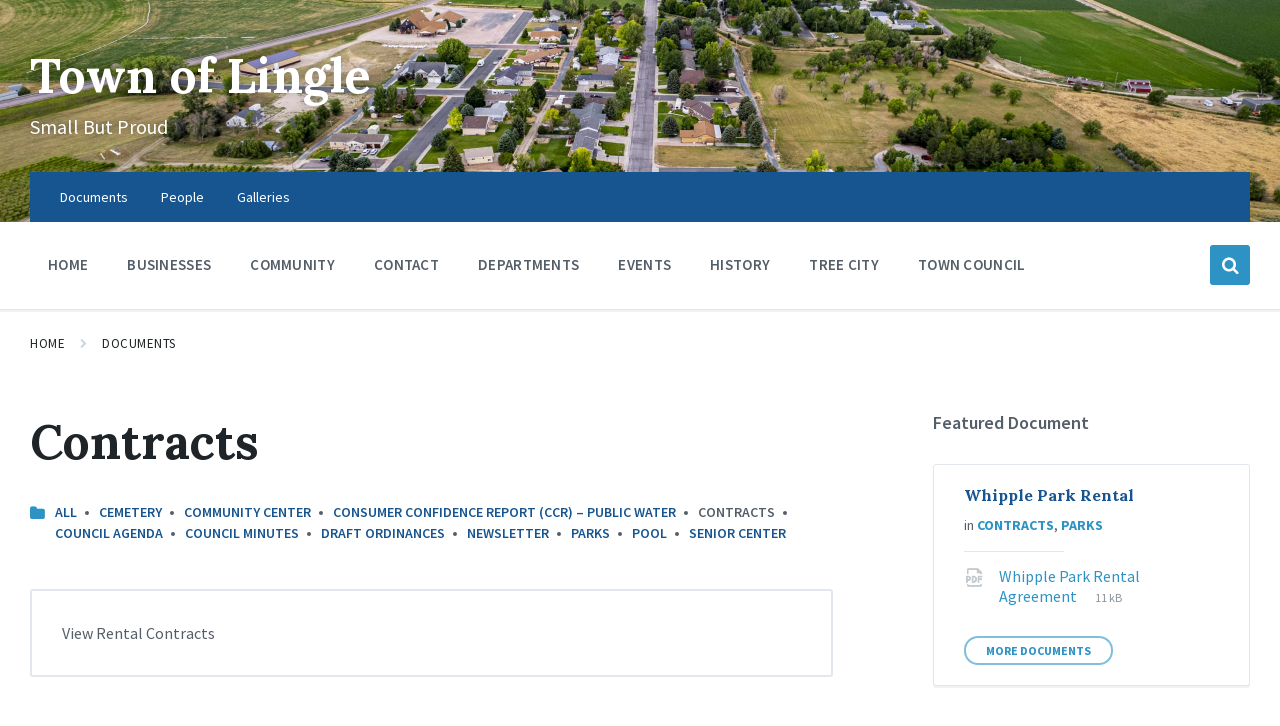

--- FILE ---
content_type: text/html; charset=UTF-8
request_url: https://www.townoflingle.com/document-category/contracts/
body_size: 14464
content:
<!DOCTYPE html>
<html lang="en-US">
<head>
    <meta http-equiv="Content-Type" content="text/html; charset=UTF-8">
    <meta name="viewport" content="width=device-width, initial-scale=1.0">
    <link rel="pingback" href="https://www.townoflingle.com/xmlrpc.php">
    <title>Contracts &#8211; Town of Lingle</title>
<meta name='robots' content='max-image-preview:large' />
<link rel='dns-prefetch' href='//fonts.googleapis.com' />
<link rel="alternate" type="application/rss+xml" title="Town of Lingle &raquo; Feed" href="https://www.townoflingle.com/feed/" />
<link rel="alternate" type="application/rss+xml" title="Town of Lingle &raquo; Comments Feed" href="https://www.townoflingle.com/comments/feed/" />
<link rel="alternate" type="application/rss+xml" title="Town of Lingle &raquo; Contracts Document Category Feed" href="https://www.townoflingle.com/document-category/contracts/feed/" />
<style id='wp-img-auto-sizes-contain-inline-css' type='text/css'>
img:is([sizes=auto i],[sizes^="auto," i]){contain-intrinsic-size:3000px 1500px}
/*# sourceURL=wp-img-auto-sizes-contain-inline-css */
</style>
<style id='wp-emoji-styles-inline-css' type='text/css'>

	img.wp-smiley, img.emoji {
		display: inline !important;
		border: none !important;
		box-shadow: none !important;
		height: 1em !important;
		width: 1em !important;
		margin: 0 0.07em !important;
		vertical-align: -0.1em !important;
		background: none !important;
		padding: 0 !important;
	}
/*# sourceURL=wp-emoji-styles-inline-css */
</style>
<link rel='stylesheet' id='wp-block-library-css' href='https://www.townoflingle.com/wp-includes/css/dist/block-library/style.min.css?ver=6.9' type='text/css' media='all' />
<style id='global-styles-inline-css' type='text/css'>
:root{--wp--preset--aspect-ratio--square: 1;--wp--preset--aspect-ratio--4-3: 4/3;--wp--preset--aspect-ratio--3-4: 3/4;--wp--preset--aspect-ratio--3-2: 3/2;--wp--preset--aspect-ratio--2-3: 2/3;--wp--preset--aspect-ratio--16-9: 16/9;--wp--preset--aspect-ratio--9-16: 9/16;--wp--preset--color--black: #000000;--wp--preset--color--cyan-bluish-gray: #abb8c3;--wp--preset--color--white: #ffffff;--wp--preset--color--pale-pink: #f78da7;--wp--preset--color--vivid-red: #cf2e2e;--wp--preset--color--luminous-vivid-orange: #ff6900;--wp--preset--color--luminous-vivid-amber: #fcb900;--wp--preset--color--light-green-cyan: #7bdcb5;--wp--preset--color--vivid-green-cyan: #00d084;--wp--preset--color--pale-cyan-blue: #8ed1fc;--wp--preset--color--vivid-cyan-blue: #0693e3;--wp--preset--color--vivid-purple: #9b51e0;--wp--preset--gradient--vivid-cyan-blue-to-vivid-purple: linear-gradient(135deg,rgb(6,147,227) 0%,rgb(155,81,224) 100%);--wp--preset--gradient--light-green-cyan-to-vivid-green-cyan: linear-gradient(135deg,rgb(122,220,180) 0%,rgb(0,208,130) 100%);--wp--preset--gradient--luminous-vivid-amber-to-luminous-vivid-orange: linear-gradient(135deg,rgb(252,185,0) 0%,rgb(255,105,0) 100%);--wp--preset--gradient--luminous-vivid-orange-to-vivid-red: linear-gradient(135deg,rgb(255,105,0) 0%,rgb(207,46,46) 100%);--wp--preset--gradient--very-light-gray-to-cyan-bluish-gray: linear-gradient(135deg,rgb(238,238,238) 0%,rgb(169,184,195) 100%);--wp--preset--gradient--cool-to-warm-spectrum: linear-gradient(135deg,rgb(74,234,220) 0%,rgb(151,120,209) 20%,rgb(207,42,186) 40%,rgb(238,44,130) 60%,rgb(251,105,98) 80%,rgb(254,248,76) 100%);--wp--preset--gradient--blush-light-purple: linear-gradient(135deg,rgb(255,206,236) 0%,rgb(152,150,240) 100%);--wp--preset--gradient--blush-bordeaux: linear-gradient(135deg,rgb(254,205,165) 0%,rgb(254,45,45) 50%,rgb(107,0,62) 100%);--wp--preset--gradient--luminous-dusk: linear-gradient(135deg,rgb(255,203,112) 0%,rgb(199,81,192) 50%,rgb(65,88,208) 100%);--wp--preset--gradient--pale-ocean: linear-gradient(135deg,rgb(255,245,203) 0%,rgb(182,227,212) 50%,rgb(51,167,181) 100%);--wp--preset--gradient--electric-grass: linear-gradient(135deg,rgb(202,248,128) 0%,rgb(113,206,126) 100%);--wp--preset--gradient--midnight: linear-gradient(135deg,rgb(2,3,129) 0%,rgb(40,116,252) 100%);--wp--preset--font-size--small: 13px;--wp--preset--font-size--medium: 20px;--wp--preset--font-size--large: 36px;--wp--preset--font-size--x-large: 42px;--wp--preset--spacing--20: 0.44rem;--wp--preset--spacing--30: 0.67rem;--wp--preset--spacing--40: 1rem;--wp--preset--spacing--50: 1.5rem;--wp--preset--spacing--60: 2.25rem;--wp--preset--spacing--70: 3.38rem;--wp--preset--spacing--80: 5.06rem;--wp--preset--shadow--natural: 6px 6px 9px rgba(0, 0, 0, 0.2);--wp--preset--shadow--deep: 12px 12px 50px rgba(0, 0, 0, 0.4);--wp--preset--shadow--sharp: 6px 6px 0px rgba(0, 0, 0, 0.2);--wp--preset--shadow--outlined: 6px 6px 0px -3px rgb(255, 255, 255), 6px 6px rgb(0, 0, 0);--wp--preset--shadow--crisp: 6px 6px 0px rgb(0, 0, 0);}:where(.is-layout-flex){gap: 0.5em;}:where(.is-layout-grid){gap: 0.5em;}body .is-layout-flex{display: flex;}.is-layout-flex{flex-wrap: wrap;align-items: center;}.is-layout-flex > :is(*, div){margin: 0;}body .is-layout-grid{display: grid;}.is-layout-grid > :is(*, div){margin: 0;}:where(.wp-block-columns.is-layout-flex){gap: 2em;}:where(.wp-block-columns.is-layout-grid){gap: 2em;}:where(.wp-block-post-template.is-layout-flex){gap: 1.25em;}:where(.wp-block-post-template.is-layout-grid){gap: 1.25em;}.has-black-color{color: var(--wp--preset--color--black) !important;}.has-cyan-bluish-gray-color{color: var(--wp--preset--color--cyan-bluish-gray) !important;}.has-white-color{color: var(--wp--preset--color--white) !important;}.has-pale-pink-color{color: var(--wp--preset--color--pale-pink) !important;}.has-vivid-red-color{color: var(--wp--preset--color--vivid-red) !important;}.has-luminous-vivid-orange-color{color: var(--wp--preset--color--luminous-vivid-orange) !important;}.has-luminous-vivid-amber-color{color: var(--wp--preset--color--luminous-vivid-amber) !important;}.has-light-green-cyan-color{color: var(--wp--preset--color--light-green-cyan) !important;}.has-vivid-green-cyan-color{color: var(--wp--preset--color--vivid-green-cyan) !important;}.has-pale-cyan-blue-color{color: var(--wp--preset--color--pale-cyan-blue) !important;}.has-vivid-cyan-blue-color{color: var(--wp--preset--color--vivid-cyan-blue) !important;}.has-vivid-purple-color{color: var(--wp--preset--color--vivid-purple) !important;}.has-black-background-color{background-color: var(--wp--preset--color--black) !important;}.has-cyan-bluish-gray-background-color{background-color: var(--wp--preset--color--cyan-bluish-gray) !important;}.has-white-background-color{background-color: var(--wp--preset--color--white) !important;}.has-pale-pink-background-color{background-color: var(--wp--preset--color--pale-pink) !important;}.has-vivid-red-background-color{background-color: var(--wp--preset--color--vivid-red) !important;}.has-luminous-vivid-orange-background-color{background-color: var(--wp--preset--color--luminous-vivid-orange) !important;}.has-luminous-vivid-amber-background-color{background-color: var(--wp--preset--color--luminous-vivid-amber) !important;}.has-light-green-cyan-background-color{background-color: var(--wp--preset--color--light-green-cyan) !important;}.has-vivid-green-cyan-background-color{background-color: var(--wp--preset--color--vivid-green-cyan) !important;}.has-pale-cyan-blue-background-color{background-color: var(--wp--preset--color--pale-cyan-blue) !important;}.has-vivid-cyan-blue-background-color{background-color: var(--wp--preset--color--vivid-cyan-blue) !important;}.has-vivid-purple-background-color{background-color: var(--wp--preset--color--vivid-purple) !important;}.has-black-border-color{border-color: var(--wp--preset--color--black) !important;}.has-cyan-bluish-gray-border-color{border-color: var(--wp--preset--color--cyan-bluish-gray) !important;}.has-white-border-color{border-color: var(--wp--preset--color--white) !important;}.has-pale-pink-border-color{border-color: var(--wp--preset--color--pale-pink) !important;}.has-vivid-red-border-color{border-color: var(--wp--preset--color--vivid-red) !important;}.has-luminous-vivid-orange-border-color{border-color: var(--wp--preset--color--luminous-vivid-orange) !important;}.has-luminous-vivid-amber-border-color{border-color: var(--wp--preset--color--luminous-vivid-amber) !important;}.has-light-green-cyan-border-color{border-color: var(--wp--preset--color--light-green-cyan) !important;}.has-vivid-green-cyan-border-color{border-color: var(--wp--preset--color--vivid-green-cyan) !important;}.has-pale-cyan-blue-border-color{border-color: var(--wp--preset--color--pale-cyan-blue) !important;}.has-vivid-cyan-blue-border-color{border-color: var(--wp--preset--color--vivid-cyan-blue) !important;}.has-vivid-purple-border-color{border-color: var(--wp--preset--color--vivid-purple) !important;}.has-vivid-cyan-blue-to-vivid-purple-gradient-background{background: var(--wp--preset--gradient--vivid-cyan-blue-to-vivid-purple) !important;}.has-light-green-cyan-to-vivid-green-cyan-gradient-background{background: var(--wp--preset--gradient--light-green-cyan-to-vivid-green-cyan) !important;}.has-luminous-vivid-amber-to-luminous-vivid-orange-gradient-background{background: var(--wp--preset--gradient--luminous-vivid-amber-to-luminous-vivid-orange) !important;}.has-luminous-vivid-orange-to-vivid-red-gradient-background{background: var(--wp--preset--gradient--luminous-vivid-orange-to-vivid-red) !important;}.has-very-light-gray-to-cyan-bluish-gray-gradient-background{background: var(--wp--preset--gradient--very-light-gray-to-cyan-bluish-gray) !important;}.has-cool-to-warm-spectrum-gradient-background{background: var(--wp--preset--gradient--cool-to-warm-spectrum) !important;}.has-blush-light-purple-gradient-background{background: var(--wp--preset--gradient--blush-light-purple) !important;}.has-blush-bordeaux-gradient-background{background: var(--wp--preset--gradient--blush-bordeaux) !important;}.has-luminous-dusk-gradient-background{background: var(--wp--preset--gradient--luminous-dusk) !important;}.has-pale-ocean-gradient-background{background: var(--wp--preset--gradient--pale-ocean) !important;}.has-electric-grass-gradient-background{background: var(--wp--preset--gradient--electric-grass) !important;}.has-midnight-gradient-background{background: var(--wp--preset--gradient--midnight) !important;}.has-small-font-size{font-size: var(--wp--preset--font-size--small) !important;}.has-medium-font-size{font-size: var(--wp--preset--font-size--medium) !important;}.has-large-font-size{font-size: var(--wp--preset--font-size--large) !important;}.has-x-large-font-size{font-size: var(--wp--preset--font-size--x-large) !important;}
/*# sourceURL=global-styles-inline-css */
</style>

<style id='classic-theme-styles-inline-css' type='text/css'>
/*! This file is auto-generated */
.wp-block-button__link{color:#fff;background-color:#32373c;border-radius:9999px;box-shadow:none;text-decoration:none;padding:calc(.667em + 2px) calc(1.333em + 2px);font-size:1.125em}.wp-block-file__button{background:#32373c;color:#fff;text-decoration:none}
/*# sourceURL=/wp-includes/css/classic-themes.min.css */
</style>
<link rel='stylesheet' id='widgetopts-styles-css' href='https://www.townoflingle.com/wp-content/plugins/extended-widget-options/assets/css/widget-options.css?ver=5.2.4' type='text/css' media='all' />
<link rel='stylesheet' id='css-animate-css' href='https://www.townoflingle.com/wp-content/plugins/extended-widget-options/assets/css/animate.min.css?ver=5.2.4' type='text/css' media='all' />
<link rel='stylesheet' id='lsvr-pressville-main-style-css' href='https://www.townoflingle.com/wp-content/themes/pressville-child/style.css?ver=2.6.17' type='text/css' media='all' />
<link rel='stylesheet' id='lsvr-pressville-general-style-css' href='https://www.townoflingle.com/wp-content/themes/pressville/assets/css/general.css?ver=2.6.17' type='text/css' media='all' />
<style id='lsvr-pressville-general-style-inline-css' type='text/css'>
body, input, textarea, select, button, .is-primary-font, #cancel-comment-reply-link, .lsvr_listing-map__infobox { font-family: 'Source Sans Pro', Arial, sans-serif; }
html, body { font-size: 16px; }
h1, h2, h3, h4, blockquote, .is-secondary-font, .header-menu-primary__item--megamenu .header-menu-primary__item-link--level-1 { font-family: 'Lora', Arial, sans-serif; }
@media ( min-width: 1200px ) { .header-titlebar__logo { max-width: 120px; } } .header-titlebar__logo { max-width: 120px; }
/*# sourceURL=lsvr-pressville-general-style-inline-css */
</style>
<link rel='stylesheet' id='lsvr-pressville-google-fonts-css' href='//fonts.googleapis.com/css?family=Source+Sans+Pro%3A400%2C400italic%2C600%2C600italic%2C700%2C700italic%7CLora%3A400%2C400italic%2C700%2C700italic&#038;ver=6.9' type='text/css' media='all' />
<link rel='stylesheet' id='lsvr-pressville-color-scheme-css' href='https://www.townoflingle.com/wp-content/themes/pressville/assets/css/skins/default.css?ver=2.6.17' type='text/css' media='all' />
<style id='lsvr-pressville-color-scheme-inline-css' type='text/css'>
body { color: #545e69; }a { color: #2d93c5; }abbr { border-color: #545e69; }input, select, textarea { color: #545e69; }.c-alert-message { background-color: rgba( 45, 147, 197, 0.25 ); }.c-alert-message:before { color: #2d93c5; }.c-arrow-button__icon { color: #175590; }.c-button { color: #2d93c5; border-color: rgba( 45, 147, 197, 0.6 ); }.c-button:hover { border-color: #2d93c5; }.c-button:active { border-color: rgba( 45, 147, 197, 0.5 ); }.c-search-form__button { color: #175590; }.header-topbar { background-color: #175590; }@media ( min-width: 992px ) {.header-menu-primary__item-link--level-0 { color: #545e69; }.current-menu-ancestor .header-menu-primary__item-link--level-0,.current-menu-item .header-menu-primary__item-link--level-0 { color: #2d93c5; }.current-menu-ancestor .header-menu-primary__item-link--level-0:before,.current-menu-item .header-menu-primary__item-link--level-0:before { background-color: #2d93c5; }.header-menu-primary__item--dropdown .header-menu-primary__item-link { color: #545e69; }.header-menu-primary__item--dropdown .header-menu-primary__item-link:hover { color: #2d93c5; }.header-menu-primary__item--dropdown .header-menu-primary__item--level-1.current-menu-ancestor > .header-menu-primary__item-link,.header-menu-primary__item--dropdown .current-menu-item > .header-menu-primary__item-link { background-color: rgba( 45, 147, 197, 0.2 ); }.header-menu-primary__item--megamenu .header-menu-primary__item-link { color: #545e69; }.header-menu-primary__item--megamenu .header-menu-primary__item-link:hover { color: #2d93c5; }.header-menu-primary__item--megamenu .header-menu-primary__item-link--level-1 { color: #175590; }.header-menu-primary__item--megamenu .header-menu-primary__submenu--level-1 .current-menu-item > .header-menu-primary__item-link { background-color: rgba( 45, 147, 197, 0.2 ); }}.header-search__toggle { background-color: #2d93c5; }.header-search__submit { color: #175590; }.header-search__filter-label--active { background-color: #2d93c5; }.header-languages-mobile__item--active .header-languages-mobile__item-link { color: #2d93c5; }.header-languages-mobile__toggle { background-color: #2d93c5; }.header-languages-mobile__toggle:before { border-bottom-color: #2d93c5; }.header-mobile-toggle { background-color: #175590; }.post-archive-categories__icon { color: #2d93c5; }.post-archive-categories__item:before { background-color: #545e69; }.post-archive-categories__item-link { color: #175590; }.post-archive-filter__option--datepicker:after { color: #175590; }.post-archive-filter__submit-button { background-color: #2d93c5; }.post-archive-filter__reset-button { color: #175590; }.post__category-link,.post__meta-author-link,.post__meta-location .post__location-link { color: #2d93c5; }.post-password-form input[type="submit"] { background-color: #175590; }.post__tags .post__term-link { color: #175590; border-color: rgba( 23, 85, 144, 0.4 ); }.post__tags .post__term-link:hover { background-color: #175590; }.post-comments__list .comment-reply-link { color: #2d93c5; border-color: rgba( 45, 147, 197, 0.6 ); }.post-comments__list .comment-reply-link:hover { border-color: #2d93c5; }.post-comments__list .comment-reply-link:active { border-color: rgba( 45, 147, 197, 0.5 ); }.comment-form .submit { background-color: #175590; }.post-pagination__item-link,.post-pagination__number-link { color: #175590; }.post-pagination__number-link:hover { background-color: #2d93c5;  }.navigation.pagination a { color: #175590; }.navigation.pagination .page-numbers.current,.navigation.pagination .page-numbers:not( .next ):not( .prev ):not( .dots ):hover { background-color: #2d93c5; }.blog-post-archive .post__title-link { color: #175590; }.blog-post-archive--grid .post__categories-link { color: rgba( 23, 85, 144, 0.8 ); }.blog-post-archive--grid .has-post-thumbnail:hover .post__bg { background-color: rgba( 45, 147, 197, 0.65 ); }.lsvr_listing-map__infobox-title-link { color: #175590; }.lsvr_listing-map__marker-inner { background-color: #175590; border-color: #175590; }.lsvr_listing-map__marker-inner:before { border-top-color: #175590; }.lsvr_listing-post-archive--default .post__title-link { color: #175590; }.lsvr_listing-post-archive--grid  .post__meta { background-color: rgba( 45, 147, 197, 0.9 ); }.lsvr_listing-post-single .post__social-link:hover { background-color: #2d93c5; }.lsvr_listing-post-single .post__contact-item-icon:before { color: #2d93c5; }.lsvr_listing-post-single .post__contact-item a { color: #175590; }.lsvr_listing-post-single .post__addressmap { background-color: #2d93c5; }.lsvr_listing-post-single .post__address:before { color: #2d93c5; }.lsvr_event-post-archive--default .post__title-link { color: #175590; }.lsvr_event-post-archive--grid .post__date { background-color: rgba( 45, 147, 197, 0.9 ); }.lsvr_event-post-archive--grid .post.has-post-thumbnail:hover .post__bg { background-color: rgba( 45, 147, 197, 0.4 ); }.lsvr_event-post-archive--timeline .post__inner:before { background-color: #2d93c5; }.lsvr_event-post-archive--timeline .post__title-link { color: #175590; }.lsvr_event-post-single .post__status { background-color: rgba( 45, 147, 197, 0.2 ); }.lsvr_event-post-single .post__status:before { color: rgba( 45, 147, 197, 0.4 ); }.lsvr_event-post-single .post__info-item-icon:before { color: #2d93c5; }.lsvr_gallery-post-archive--default .post__title-link { color: #175590; }.lsvr_gallery-post-archive--grid .post:hover .post__bg { background-color: rgba( 45, 147, 197, 0.4 ); }.lsvr_document-post-archive--default .post__title-link { color: #175590; }.lsvr_document-post-archive--categorized-attachments .post-tree__item-icon--folder { color: #175590; }.lsvr_document-post-archive--categorized-attachments .post-tree__item-toggle-icon { color: #175590; }.lsvr_document-post-single .post__meta-item:before { color: #2d93c5; }.lsvr_person-post-page .post__social-link:hover { background-color: #2d93c5; }.lsvr_person-post-page .post__contact-item-icon { color: #2d93c5; }.lsvr_person-post-page .post__contact-item > a { color: #175590; }.lsvr_person-post-archive .post__title-link { color: #175590; }.lsvr_person-post-archive .post__subtitle { color: #2d93c5; }.lsvr_person-post-single .post__subtitle { color: #2d93c5; }.search-results-page__item-title-link { color: #175590; }.back-to-top__link { background-color: #2d93c5; }.widget__title { color: #545e69; }.widget__more-link { color: #2d93c5; border-color: rgba( 45, 147, 197, 0.6 ); }.widget__more-link:hover { border-color: rgba( 45, 147, 197, 1 ); }.widget__more-link:active { border-color: rgba( 45, 147, 197, 0.5 ); }.lsvr-pressville-weather-widget__time-title,.lsvr-pressville-weather-widget__weather-item-title { color: #175590; }.lsvr-pressville-weather-widget__weather-item-icon { color: #2d93c5; }.lsvr-post-featured-widget__title-link { color: #175590; }.lsvr-post-featured-widget__category-link { color: #2d93c5; }.lsvr_notice-list-widget__item-title-link { color: #175590; }.lsvr_notice-list-widget__item-category-link { color: #2d93c5; }.lsvr_listing-list-widget__item-title-link { color: #175590; }.lsvr_listing-featured-widget__title-link { color: #175590; }.lsvr_event-list-widget__item-title-link { color: #175590; }.lsvr_event-list-widget__item-date-month { background-color: #175590; }.lsvr_event-calendar-widget__nav-btn { color: #175590; }.lsvr_event-calendar-widget__day--has-events > .lsvr_event-calendar-widget__day-cell:after { background-color: #2d93c5; }.lsvr_event-calendar-widget__day--current > .lsvr_event-calendar-widget__day-cell { color: #175590; }.lsvr_event-featured-widget__title-link { color: #175590; }.lsvr_event-filter-widget__option--datepicker:after { color: #175590; }.lsvr_event-filter-widget__submit-button { background-color: #2d93c5; }.lsvr_gallery-list-widget__item-title-link { color: #175590; }.lsvr_gallery-featured-widget__title-link { color: #175590; }.lsvr_document-list-widget__item-title-link { color: #175590; }.lsvr_document-featured-widget__title-link { color: #175590; }.lsvr_person-list-widget__item-title-link { color: #175590; }.lsvr_person-list-widget__item-subtitle { color: #2d93c5; }.lsvr_person-list-widget__item-social-link:hover { background-color: #2d93c5; }.lsvr_person-featured-widget__title-link { color: #175590; }.lsvr_person-featured-widget__subtitle { color: #2d93c5; }.lsvr_person-featured-widget__social-link:hover { background-color: #2d93c5; }.widget_display_search .button { color: #2d93c5; border-color: rgba( 45, 147, 197, 0.6 ); }.widget_display_search .button:hover { border-color: #2d93c5; }.widget_display_search .button:active { border-color: rgba( 45, 147, 197, 0.5 ); }.bbp_widget_login .bbp-submit-wrapper .button { color: #2d93c5; border-color: rgba( 45, 147, 197, 0.6 ); }.bbp_widget_login .bbp-submit-wrapper .button:hover { border-color: #2d93c5; }.bbp_widget_login .bbp-submit-wrapper .button:active { border-color: rgba( 45, 147, 197, 0.5 ); }.lsvr-pressville-post-grid__post-event-date { background-color: rgba( 45, 147, 197, 0.9 ); }.lsvr-pressville-post-grid__post-badge { background-color: rgba( 45, 147, 197, 0.9 ); }.lsvr-pressville-post-grid__post.has-post-thumbnail:hover .lsvr-pressville-post-grid__post-bg { background-color: rgba( 45, 147, 197, 0.5 ); }.lsvr-pressville-sitemap__item-link--level-0 { color: #175590; }.lsvr-pressville-sitemap__toggle { color: #2d93c5; }.lsvr-button { color: #2d93c5; border-color: rgba( 45, 147, 197, 0.6 ); }.lsvr-button:hover { border-color: #2d93c5; }.lsvr-button:active { border-color: rgba( 45, 147, 197, 0.5 ); }.lsvr-cta__button-link { color: #2d93c5; border-color: rgba( 45, 147, 197, 0.6 ); }.lsvr-cta__button-link:hover { border-color: #2d93c5; }.lsvr-cta__button-link:active { border-color: rgba( 45, 147, 197, 0.5 ); }.lsvr-pricing-table__title { background-color: #2d93c5; }.lsvr-pricing-table__price-value { color: #175590; }.lsvr-pricing-table__button-link { color: #2d93c5; border-color: rgba( 45, 147, 197, 0.6 ); }.lsvr-pricing-table__button-link:hover { border-color: #2d93c5; }.lsvr-pricing-table__button-link:active { border-color: rgba( 45, 147, 197, 0.5 ); }.lsvr-counter__number { color: #175590; }.lsvr-feature__icon { color: #175590; }.lsvr-progress-bar__bar-inner { background-color: #175590; }.bbp-submit-wrapper button { border-color: #175590; background-color: #175590; }div.bbp-template-notice,div.bbp-template-notice.info { background-color: rgba( 45, 147, 197, 0.25 ); }div.bbp-template-notice:before,div.bbp-template-notice.info:before { color: #2d93c5; }div.bbp-template-notice p { color: #545e69; }div.bbp-template-notice a { color: #2d93c5; }div.bbp-template-notice a:hover { color: #2d93c5; }#bbpress-forums .bbp-reply-content #subscription-toggle a { color: #175590; }#bbpress-forums .bbp-pagination-links .page-numbers.current { background-color: #175590; }#bbpress-forums #bbp-your-profile fieldset input,#bbpress-forums #bbp-your-profile fieldset textarea { color: #545e69; }#bbpress-forums #bbp-your-profile #bbp_user_edit_submit { border-color: #175590; background-color: #175590; }.lsvr-datepicker .ui-datepicker-prev,.lsvr-datepicker .ui-datepicker-next { color: #175590; }.lsvr-datepicker th { color: #2d93c5; }.lsvr-datepicker td a { color: #545e69; }.lsvr-datepicker .ui-state-active { color: #175590; }@media ( max-width: 991px ) {.header-topbar { background-color: #f6f5f5; }.header-menu-secondary__list a { color: #175590; }.header-menu-primary__item-link { color: #545e69; }.header-menu-primary__item-link--level-0 { color: #545e69; }.header-menu-primary__submenu-toggle-icon--active { color: #2d93c5; }}
/*# sourceURL=lsvr-pressville-color-scheme-inline-css */
</style>
<link rel='stylesheet' id='lsvr-pressville-child-style-css' href='https://www.townoflingle.com/wp-content/themes/pressville-child/style.css?ver=2.0.1' type='text/css' media='all' />
<script type="text/javascript" src="https://www.townoflingle.com/wp-includes/js/jquery/jquery.min.js?ver=3.7.1" id="jquery-core-js"></script>
<script type="text/javascript" src="https://www.townoflingle.com/wp-includes/js/jquery/jquery-migrate.min.js?ver=3.4.1" id="jquery-migrate-js"></script>
<script type="text/javascript" id="lsvr-events-scripts-js-extra">
/* <![CDATA[ */
var lsvr_events_ajax_var = {"url":"https://www.townoflingle.com/wp-admin/admin-ajax.php","nonce":"cd5c3253c8"};
//# sourceURL=lsvr-events-scripts-js-extra
/* ]]> */
</script>
<script type="text/javascript" src="https://www.townoflingle.com/wp-content/plugins/lsvr-events/assets/js/lsvr-events.min.js?ver=1.9.7" id="lsvr-events-scripts-js"></script>
<script type="text/javascript" id="lsvr-pressville-toolkit-weather-widget-js-extra">
/* <![CDATA[ */
var lsvr_pressville_toolkit_ajax_weather_widget_var = {"url":"https://www.townoflingle.com/wp-admin/admin-ajax.php","nonce":"911ce95a3c"};
//# sourceURL=lsvr-pressville-toolkit-weather-widget-js-extra
/* ]]> */
</script>
<script type="text/javascript" src="https://www.townoflingle.com/wp-content/plugins/lsvr-pressville-toolkit/assets/js/lsvr-pressville-toolkit-weather-widget.min.js?ver=1.9.9" id="lsvr-pressville-toolkit-weather-widget-js"></script>
<link rel="https://api.w.org/" href="https://www.townoflingle.com/wp-json/" /><link rel="alternate" title="JSON" type="application/json" href="https://www.townoflingle.com/wp-json/wp/v2/lsvr_document_cat/76" /><link rel="EditURI" type="application/rsd+xml" title="RSD" href="https://www.townoflingle.com/xmlrpc.php?rsd" />
<meta name="generator" content="WordPress 6.9" />
		<style type="text/css" id="wp-custom-css">
			.lsvr-pressville-sitemap--has-bg .lsvr-pressville-sitemap__content{
background-color: #175590; color:#959FAA;
}

.lsvr-pressville-sitemap--has-bg .lsvr-pressville-sitemap__item-link {
background-color: #175590; color:#fff;
}
.lsvr-pressville-sitemap__item-link--level-0 {
    color: #fff;
}
	
.lsvr-pressville-post-grid__title h2 {
    color: #cd4335;
}
.lsvr-pressville-sitemap--has-bg .lsvr-pressville-sitemap__item-title a{color: #fff;}		</style>
		</head>

<body class="archive tax-lsvr_document_cat term-contracts term-76 wp-theme-pressville wp-child-theme-pressville-child lsvr-accessibility">

	
	<!-- WRAPPER : begin -->
	<div id="wrapper">

		
		
	<a href="#main" class="accessibility-link accessibility-link--skip-to-content screen-reader-text">Skip to content</a>

			<a href="#header-menu-primary" class="accessibility-link accessibility-link--skip-to-nav screen-reader-text">Skip to main navigation</a>
	
	<a href="#footer" class="accessibility-link accessibility-link--skip-to-footer screen-reader-text">Skip to footer</a>


		
		<!-- HEADER : begin -->
		<header id="header">
			<div class="header__inner">

				
				
				
				<!-- HEADER TITLEBAR : begin -->
<div  class="header-titlebar header-titlebar--has-topbar">

	<div class="header-titlebar__inner">
		<div class="lsvr-container">

			
			
			
				<div class="header-titlebar__text">

					
						<p class="header-titlebar__title header-titlebar__title--subpage is-secondary-font">
							<a href="https://www.townoflingle.com/" class="header-titlebar__title-link">
								Town of Lingle							</a>
						</p>

					
					
						<p class="header-titlebar__description">Small But Proud</p>

					
				</div>

			
			
		</div>
	</div>

	
	<!-- HEADER TITLEBAR BACKGROUND : begin -->
	<div class="header-titlebar__background header-titlebar__background--align-center header-titlebar__background--slideshow-home"
		data-slideshow-speed="5">

		
			
				<div class="header-titlebar__background-image header-titlebar__background-image--default"
					style="background-image: url('https://www.townoflingle.com/wp-content/uploads/2023/12/DJI_0061-scaled.jpg'); "></div>

			
		
	</div>
	<!-- HEADER TITLEBAR BACKGROUND : end -->


<span class="header-titlebar__overlay"  style="opacity: 0;filter: alpha(opacity=0);"></span>
</div>
<!-- HEADER TITLEBAR : end -->
				
				<!-- HEADER MOBILE TOGGLE : begin -->
<button id="header-mobile-toggle" type="button"
	class="header-mobile-toggle" title="Expand menu"
	aria-controls="header__navgroup"
    aria-haspopup="true"
    aria-expanded="false"
	data-label-expand-popup="Expand menu"
    data-label-collapse-popup="Collapse menu">
	Menu	<span class="header-mobile-toggle__icon1" aria-hidden="true"></span>
	<span class="header-mobile-toggle__icon2" aria-hidden="true"></span>
</button>
<!-- HEADER MOBILE TOGGLE : end -->
				
				<!-- HEADER NAV GROUP : begin -->
				<div id="header__navgroup" class="header__navgroup"
					data-aria-labelledby="header-mobile-toggle">

					
					
	<!-- HEADER TOPBAR WRAPPER : begin -->
	<div class="header-topbar__wrapper">
		<div class="lsvr-container">

			
			<!-- HEADER TOPBAR : begin -->
			<div class="header-topbar">
				<div class="header-topbar__inner">

					
					
	<!-- SECONDARY HEADER MENU : begin -->
	<nav class="header-menu-secondary"

					 aria-label="Secondary Header Menu"
		>

	    <ul id="menu-secondary-header-menu" class="header-menu-secondary__list" role="menu">
        	<li class="header-menu-secondary__item header-menu-secondary__item--level-0 menu-item menu-item-type-custom menu-item-object-custom"
                role="presentation">

                <a href="/documents"
                	class="header-menu-secondary__item-link header-menu-secondary__item-link--level-0"
                    role="menuitem"

                                    	>

                    Documents</a>

            
            </li>

            
        	<li class="header-menu-secondary__item header-menu-secondary__item--level-0 menu-item menu-item-type-custom menu-item-object-custom"
                role="presentation">

                <a href="/people"
                	class="header-menu-secondary__item-link header-menu-secondary__item-link--level-0"
                    role="menuitem"

                                    	>

                    People</a>

            
            </li>

            
        	<li class="header-menu-secondary__item header-menu-secondary__item--level-0 menu-item menu-item-type-custom menu-item-object-custom"
                role="presentation">

                <a href="/galleries"
                	class="header-menu-secondary__item-link header-menu-secondary__item-link--level-0"
                    role="menuitem"

                                    	>

                    Galleries</a>

            
            </li>

            </ul>
	</nav>
	<!-- SECONDARY HEADER MENU : end -->


					
					
					
				</div>
			</div>
			<!-- HEADER TOPBAR : end -->

			
		</div>
	</div>
	<!-- HEADER TOPBAR WRAPPER : end -->


					
					
	
	<!-- HEADER NAVBAR : begin -->
	<div  class="header-navbar header-navbar--is-sticky">
		<div class="header-navbar__inner">
			<div class="lsvr-container">
				<div class="header-navbar__content">

					
					
	<!-- HEADER MENU : begin -->
	<nav id="header-menu-primary" class="header-menu-primary"
        data-label-expand-popup="Expand submenu"
        data-label-collapse-popup="Collapse submenu"

					aria-label="Primary Header Menu"
		>

	    <ul id="menu-primary-header-menu" class="header-menu-primary__list" role="menu">
            
        	<li id="header-menu-primary__item-1019"
                class="header-menu-primary__item header-menu-primary__item--level-0 menu-item menu-item-type-post_type menu-item-object-page menu-item-home header-menu-primary__item--dropdown"
                role="presentation">

                <a href="https://www.townoflingle.com/"
                    id="header-menu-primary__item-link-1019"
                	class="header-menu-primary__item-link header-menu-primary__item-link--level-0"
                    role="menuitem"

                    
                                    	>

                    Home</a>

            
            </li>

            
            
        	<li id="header-menu-primary__item-243"
                class="header-menu-primary__item header-menu-primary__item--level-0 menu-item menu-item-type-custom menu-item-object-custom header-menu-primary__item--dropdown"
                role="presentation">

                <a href="/directory"
                    id="header-menu-primary__item-link-243"
                	class="header-menu-primary__item-link header-menu-primary__item-link--level-0"
                    role="menuitem"

                    
                                    	>

                    Businesses</a>

            
            </li>

            
            
        	<li id="header-menu-primary__item-1499"
                class="header-menu-primary__item header-menu-primary__item--level-0 menu-item menu-item-type-custom menu-item-object-custom menu-item-has-children header-menu-primary__item--dropdown"
                role="presentation">

                <a href="#"
                    id="header-menu-primary__item-link-1499"
                	class="header-menu-primary__item-link header-menu-primary__item-link--level-0"
                    role="menuitem"

                    
                        aria-owns="header-menu-primary__submenu-1499"
                        aria-controls="header-menu-primary__submenu-1499"
                        aria-haspopup="true"
                        aria-expanded="false"

                    
                                    	>

                    Community</a>

            
            <button id="header-menu-primary__submenu-toggle-1499"
                class="header-menu-primary__submenu-toggle header-menu-primary__submenu-toggle--level-0" type="button"
                title="Expand submenu"
                aria-controls="header-menu-primary__submenu-1499"
                aria-haspopup="true"
                aria-expanded="false">
                <span class="header-menu-primary__submenu-toggle-icon" aria-hidden="true"></span>
            </button>

        	<ul id="header-menu-primary__submenu-1499"
                class="header-menu-primary__submenu sub-menu header-menu-primary__submenu--level-0"
                aria-labelledby="header-menu-primary__item-link-1499"
                aria-expanded="false"
                role="menu">

            
            
        	<li id="header-menu-primary__item-1498"
                class="header-menu-primary__item header-menu-primary__item--level-1 menu-item menu-item-type-post_type menu-item-object-page"
                role="presentation">

                <a href="https://www.townoflingle.com/community-center/"
                    id="header-menu-primary__item-link-1498"
                	class="header-menu-primary__item-link header-menu-primary__item-link--level-1"
                    role="menuitem"

                    
                                    	>

                    Community Center</a>

            
            </li>

            
            
        	<li id="header-menu-primary__item-1506"
                class="header-menu-primary__item header-menu-primary__item--level-1 menu-item menu-item-type-post_type menu-item-object-page"
                role="presentation">

                <a href="https://www.townoflingle.com/park-bandshell/"
                    id="header-menu-primary__item-link-1506"
                	class="header-menu-primary__item-link header-menu-primary__item-link--level-1"
                    role="menuitem"

                    
                                    	>

                    Park/Bandshell</a>

            
            </li>

            
            
        	<li id="header-menu-primary__item-1917"
                class="header-menu-primary__item header-menu-primary__item--level-1 menu-item menu-item-type-custom menu-item-object-custom"
                role="presentation">

                <a href="/directory/lingle-pool/"
                    id="header-menu-primary__item-link-1917"
                	class="header-menu-primary__item-link header-menu-primary__item-link--level-1"
                    role="menuitem"

                    
                                    	>

                    Pool</a>

            
            </li>

            
            
        	<li id="header-menu-primary__item-1916"
                class="header-menu-primary__item header-menu-primary__item--level-1 menu-item menu-item-type-custom menu-item-object-custom"
                role="presentation">

                <a href="/directory/senior-center/"
                    id="header-menu-primary__item-link-1916"
                	class="header-menu-primary__item-link header-menu-primary__item-link--level-1"
                    role="menuitem"

                    
                                    	>

                    Senior Center</a>

            
            </li>

            
            
        	<li id="header-menu-primary__item-1511"
                class="header-menu-primary__item header-menu-primary__item--level-1 menu-item menu-item-type-post_type menu-item-object-page"
                role="presentation">

                <a href="https://www.townoflingle.com/links/"
                    id="header-menu-primary__item-link-1511"
                	class="header-menu-primary__item-link header-menu-primary__item-link--level-1"
                    role="menuitem"

                    
                                    	>

                    Links</a>

            
            </li>

            
        	</ul>

            
            </li>

            
            
        	<li id="header-menu-primary__item-1489"
                class="header-menu-primary__item header-menu-primary__item--level-0 menu-item menu-item-type-post_type menu-item-object-page header-menu-primary__item--dropdown"
                role="presentation">

                <a href="https://www.townoflingle.com/contact/"
                    id="header-menu-primary__item-link-1489"
                	class="header-menu-primary__item-link header-menu-primary__item-link--level-0"
                    role="menuitem"

                    
                                    	>

                    Contact</a>

            
            </li>

            
            
        	<li id="header-menu-primary__item-1500"
                class="header-menu-primary__item header-menu-primary__item--level-0 menu-item menu-item-type-custom menu-item-object-custom menu-item-has-children header-menu-primary__item--dropdown"
                role="presentation">

                <a href="#"
                    id="header-menu-primary__item-link-1500"
                	class="header-menu-primary__item-link header-menu-primary__item-link--level-0"
                    role="menuitem"

                    
                        aria-owns="header-menu-primary__submenu-1500"
                        aria-controls="header-menu-primary__submenu-1500"
                        aria-haspopup="true"
                        aria-expanded="false"

                    
                                    	>

                    Departments</a>

            
            <button id="header-menu-primary__submenu-toggle-1500"
                class="header-menu-primary__submenu-toggle header-menu-primary__submenu-toggle--level-0" type="button"
                title="Expand submenu"
                aria-controls="header-menu-primary__submenu-1500"
                aria-haspopup="true"
                aria-expanded="false">
                <span class="header-menu-primary__submenu-toggle-icon" aria-hidden="true"></span>
            </button>

        	<ul id="header-menu-primary__submenu-1500"
                class="header-menu-primary__submenu sub-menu header-menu-primary__submenu--level-0"
                aria-labelledby="header-menu-primary__item-link-1500"
                aria-expanded="false"
                role="menu">

            
            
        	<li id="header-menu-primary__item-1525"
                class="header-menu-primary__item header-menu-primary__item--level-1 menu-item menu-item-type-post_type menu-item-object-page"
                role="presentation">

                <a href="https://www.townoflingle.com/cemetery-2/"
                    id="header-menu-primary__item-link-1525"
                	class="header-menu-primary__item-link header-menu-primary__item-link--level-1"
                    role="menuitem"

                    
                                    	>

                    Cemetery</a>

            
            </li>

            
            
        	<li id="header-menu-primary__item-1524"
                class="header-menu-primary__item header-menu-primary__item--level-1 menu-item menu-item-type-post_type menu-item-object-page"
                role="presentation">

                <a href="https://www.townoflingle.com/fire-department/"
                    id="header-menu-primary__item-link-1524"
                	class="header-menu-primary__item-link header-menu-primary__item-link--level-1"
                    role="menuitem"

                    
                                    	>

                    Fire Department</a>

            
            </li>

            
            
        	<li id="header-menu-primary__item-1602"
                class="header-menu-primary__item header-menu-primary__item--level-1 menu-item menu-item-type-post_type menu-item-object-page"
                role="presentation">

                <a href="https://www.townoflingle.com/maintenance/"
                    id="header-menu-primary__item-link-1602"
                	class="header-menu-primary__item-link header-menu-primary__item-link--level-1"
                    role="menuitem"

                    
                                    	>

                    Maintenance</a>

            
            </li>

            
            
        	<li id="header-menu-primary__item-1601"
                class="header-menu-primary__item header-menu-primary__item--level-1 menu-item menu-item-type-post_type menu-item-object-page"
                role="presentation">

                <a href="https://www.townoflingle.com/police/"
                    id="header-menu-primary__item-link-1601"
                	class="header-menu-primary__item-link header-menu-primary__item-link--level-1"
                    role="menuitem"

                    
                                    	>

                    Police</a>

            
            </li>

            
        	</ul>

            
            </li>

            
            
        	<li id="header-menu-primary__item-338"
                class="header-menu-primary__item header-menu-primary__item--level-0 menu-item menu-item-type-custom menu-item-object-custom header-menu-primary__item--dropdown"
                role="presentation">

                <a href="/events"
                    id="header-menu-primary__item-link-338"
                	class="header-menu-primary__item-link header-menu-primary__item-link--level-0"
                    role="menuitem"

                    
                                    	>

                    Events</a>

            
            </li>

            
            
        	<li id="header-menu-primary__item-1523"
                class="header-menu-primary__item header-menu-primary__item--level-0 menu-item menu-item-type-post_type menu-item-object-page header-menu-primary__item--dropdown"
                role="presentation">

                <a href="https://www.townoflingle.com/history/"
                    id="header-menu-primary__item-link-1523"
                	class="header-menu-primary__item-link header-menu-primary__item-link--level-0"
                    role="menuitem"

                    
                                    	>

                    History</a>

            
            </li>

            
            
        	<li id="header-menu-primary__item-1522"
                class="header-menu-primary__item header-menu-primary__item--level-0 menu-item menu-item-type-post_type menu-item-object-page header-menu-primary__item--dropdown"
                role="presentation">

                <a href="https://www.townoflingle.com/tree-town/"
                    id="header-menu-primary__item-link-1522"
                	class="header-menu-primary__item-link header-menu-primary__item-link--level-0"
                    role="menuitem"

                    
                                    	>

                    Tree City</a>

            
            </li>

            
            
        	<li id="header-menu-primary__item-1610"
                class="header-menu-primary__item header-menu-primary__item--level-0 menu-item menu-item-type-post_type menu-item-object-page header-menu-primary__item--dropdown"
                role="presentation">

                <a href="https://www.townoflingle.com/town-council/"
                    id="header-menu-primary__item-link-1610"
                	class="header-menu-primary__item-link header-menu-primary__item-link--level-0"
                    role="menuitem"

                    
                                    	>

                    Town Council</a>

            
            </li>

            </ul>
	</nav>
	<!-- HEADER MENU : end -->


					
					
	<!-- HEADER SEARCH WRAPPER : begin -->
	<div class="header-search__wrapper">

		<!-- HEADER SEARCH TOGGLE : begin -->
		<button id="header-search-toggle" type="button"
			class="header-search__toggle"
			title="Expand search"
        	data-label-expand-popup="Expand search"
        	data-label-collapse-popup="Collapse search"
            aria-controls="header-search"
            aria-haspopup="true"
            aria-expanded="false">
			<span class="header-search__toggle-icon" aria-hidden="true"></span>
		</button>
		<!-- HEADER SEARCH TOGGLE : end -->

		<!-- HEADER SEARCH : begin -->
		<div id="header-search"
			class="header-search header-search--ajaxed"
			role="group"
			aria-expanded="false">
			<div class="header-search__inner">

				<!-- SEARCH FORM : begin -->
				<form class="header-search__form"
					action="https://www.townoflingle.com/"
					method="get"
				 	role="search">

					
					<!-- SEARCH OPTIONS : begin -->
					<div class="header-search__options">

						<label for="header-search-input" class="header-search__input-label">Search:</label>

						<!-- INPUT WRAPPER : begin -->
						<div class="header-search__input-wrapper">

							<input id="header-search-input" type="text" name="s" autocomplete="off"
								class="header-search__input"
								value=""
								placeholder="Search this site"
								aria-label="Search field">

							<button class="header-search__submit" type="submit" title="Submit search">
								<span class="header-search__submit-icon" aria-hidden="true"></span>
							</button>

							<div class="c-spinner header-search__spinner" aria-hidden="true"></div>

						</div>
						<!-- INPUT WRAPPER : end -->

						
	<!-- SEARCH FILTER : begin -->
	<div class="header-search__filter">

		<p class="header-search__filter-title">Filter results:</p>

		<label for="header-search-filter-type-any" class="header-search__filter-label">
			<input type="checkbox" class="header-search__filter-checkbox"
				id="header-search-filter-type-any"
				name="lsvr-search-filter[]" value="any"
				 checked="checked">
				everything		</label>

		
			<label for="header-search-filter-type-post" class="header-search__filter-label">
				<input type="checkbox" class="header-search__filter-checkbox"
					id="header-search-filter-type-post"
					name="lsvr-search-filter[]" value="post"
					>
					posts			</label>

		
			<label for="header-search-filter-type-page" class="header-search__filter-label">
				<input type="checkbox" class="header-search__filter-checkbox"
					id="header-search-filter-type-page"
					name="lsvr-search-filter[]" value="page"
					>
					pages			</label>

		
			<label for="header-search-filter-type-lsvr_notice" class="header-search__filter-label">
				<input type="checkbox" class="header-search__filter-checkbox"
					id="header-search-filter-type-lsvr_notice"
					name="lsvr-search-filter[]" value="lsvr_notice"
					>
					notices			</label>

		
			<label for="header-search-filter-type-lsvr_listing" class="header-search__filter-label">
				<input type="checkbox" class="header-search__filter-checkbox"
					id="header-search-filter-type-lsvr_listing"
					name="lsvr-search-filter[]" value="lsvr_listing"
					>
					listings			</label>

		
			<label for="header-search-filter-type-lsvr_event" class="header-search__filter-label">
				<input type="checkbox" class="header-search__filter-checkbox"
					id="header-search-filter-type-lsvr_event"
					name="lsvr-search-filter[]" value="lsvr_event"
					>
					events			</label>

		
			<label for="header-search-filter-type-lsvr_gallery" class="header-search__filter-label">
				<input type="checkbox" class="header-search__filter-checkbox"
					id="header-search-filter-type-lsvr_gallery"
					name="lsvr-search-filter[]" value="lsvr_gallery"
					>
					galleries			</label>

		
			<label for="header-search-filter-type-lsvr_document" class="header-search__filter-label">
				<input type="checkbox" class="header-search__filter-checkbox"
					id="header-search-filter-type-lsvr_document"
					name="lsvr-search-filter[]" value="lsvr_document"
					>
					documents			</label>

		
			<label for="header-search-filter-type-lsvr_person" class="header-search__filter-label">
				<input type="checkbox" class="header-search__filter-checkbox"
					id="header-search-filter-type-lsvr_person"
					name="lsvr-search-filter[]" value="lsvr_person"
					>
					people			</label>

		

	</div>
	<!-- SEARCH FILTER : end -->


					</div>
					<!-- SEARCH OPTIONS : end -->

					<button class="header-search__form-close-button screen-reader-text" type="button">Collapse search</button>

				</form>
				<!-- SEARCH FORM : end -->

				<span class="header-search__arrow" aria-hidden="true"></span>

			</div>
		</div>
		<!-- HEADER SEARCH : end -->

	</div>
	<!-- HEADER SEARCH WRAPPER : end -->


					
				</div>
			</div>
		</div>
	</div>
	<!-- HEADER NAVBAR : end -->

	

					
				</div>
				<!-- HEADER NAV GROUP : end -->

				
			</div>
		</header>
		<!-- HEADER : end -->

		
		<!-- CORE : begin -->
		<div id="core">
			<div class="core__inner">

	
	<!-- BREADCRUMBS : begin -->
	<div id="breadcrumbs">
		<div class="breadcrumbs__inner">
			<div class="lsvr-container">

				
				
				<nav class="breadcrumbs__nav" aria-label="Breadcrumbs">
					<ul class="breadcrumbs__list">

						
							<li class="breadcrumbs__item">
								<span class="breadcrumbs__item-decor" aria-hidden="true"></span>
								<a href="https://www.townoflingle.com/" class="breadcrumbs__link">Home</a>
							</li>

						
							<li class="breadcrumbs__item">
								<span class="breadcrumbs__item-decor" aria-hidden="true"></span>
								<a href="https://www.townoflingle.com/documents/" class="breadcrumbs__link">Documents</a>
							</li>

						
					</ul>
				</nav>

				
				
			</div>
		</div>
	</div>
	<!-- BREADCRUMBS : end -->

	
			<!-- BREADCRUMBS META DATA : begin -->
			<script type="application/ld+json">
			{
				"@context": "http://schema.org",
				"@type": "BreadcrumbList",
				"itemListElement" : [
										{
						"@type": "ListItem",
						"position": 1,
						"item": {
							"@id": "https://www.townoflingle.com/",
							"name": "Home"
						}
					},										{
						"@type": "ListItem",
						"position": 2,
						"item": {
							"@id": "https://www.townoflingle.com/documents/",
							"name": "Documents"
						}
					}									]
			}
			</script>
			<!-- BREADCRUMBS META DATA : end -->

		

<!-- COLUMNS : begin -->
<div id="columns">
	<div class="columns__inner">
		<div class="lsvr-container">

			
				<div class="lsvr-grid">
					<div class="columns__main lsvr-grid__col lsvr-grid__col--span-8">

			
			
			<!-- MAIN : begin -->
			<main id="main">
				<div class="main__inner">
<!-- DOCUMENT POST ARCHIVE : begin -->
<div class="lsvr_document-post-page post-archive lsvr_document-post-archive lsvr_document-post-archive--default">

	
	
	<!-- MAIN HEADER : begin -->
	<header class="main__header">

		
		<h1 class="main__title">

			Contracts
		</h1>

		
	</header>
	<!-- MAIN HEADER : end -->

	

	
	<!-- POST ARCHIVE CATEGORIES : begin -->
	<nav class="post-archive-categories" title="Categories">
		<span class="post-archive-categories__icon" aria-hidden="true"></span>
		<ul class="post-archive-categories__list">

			
				<li class="post-archive-categories__item post-archive-categories__item--all">
					<a href="https://www.townoflingle.com/documents/"
						class="post-archive-categories__item-link">All</a>
				</li>

			
			
				
					
						<li class="post-archive-categories__item post-archive-categories__item--category">
							<a href="https://www.townoflingle.com/document-category/cemetery/"
								class="post-archive-categories__item-link">Cemetery</a>
						</li>

					
				
			
				
					
						<li class="post-archive-categories__item post-archive-categories__item--category">
							<a href="https://www.townoflingle.com/document-category/community-center/"
								class="post-archive-categories__item-link">Community Center</a>
						</li>

					
				
			
				
					
						<li class="post-archive-categories__item post-archive-categories__item--category">
							<a href="https://www.townoflingle.com/document-category/consumer-confidence-report-ccr-public-water/"
								class="post-archive-categories__item-link">Consumer Confidence Report (CCR) – Public Water</a>
						</li>

					
				
			
				
					
						<li class="post-archive-categories__item post-archive-categories__item--category post-archive-categories__item--active"
							title="Active category">
							Contracts						</li>

					
				
			
				
					
						<li class="post-archive-categories__item post-archive-categories__item--category">
							<a href="https://www.townoflingle.com/document-category/council-agenda/"
								class="post-archive-categories__item-link">Council Agenda</a>
						</li>

					
				
			
				
					
						<li class="post-archive-categories__item post-archive-categories__item--category">
							<a href="https://www.townoflingle.com/document-category/council-minutes/"
								class="post-archive-categories__item-link">Council Minutes</a>
						</li>

					
				
			
				
					
						<li class="post-archive-categories__item post-archive-categories__item--category">
							<a href="https://www.townoflingle.com/document-category/draft-ordinances/"
								class="post-archive-categories__item-link">Draft Ordinances</a>
						</li>

					
				
			
				
					
						<li class="post-archive-categories__item post-archive-categories__item--category">
							<a href="https://www.townoflingle.com/document-category/newsletter/"
								class="post-archive-categories__item-link">Newsletter</a>
						</li>

					
				
			
				
					
						<li class="post-archive-categories__item post-archive-categories__item--category">
							<a href="https://www.townoflingle.com/document-category/parks/"
								class="post-archive-categories__item-link">Parks</a>
						</li>

					
				
			
				
					
						<li class="post-archive-categories__item post-archive-categories__item--category">
							<a href="https://www.townoflingle.com/document-category/pool/"
								class="post-archive-categories__item-link">Pool</a>
						</li>

					
				
			
				
					
						<li class="post-archive-categories__item post-archive-categories__item--category">
							<a href="https://www.townoflingle.com/document-category/senior-center/"
								class="post-archive-categories__item-link">Senior Center</a>
						</li>

					
				
			
		</ul>
	</nav>
	<!-- POST ARCHIVE CATEGORIES : end -->


	
	<!-- CATEGORY DESCRIPTION : begin -->
	<div class="post-category-description">
		<p>View Rental Contracts</p>
	</div>
	<!-- CATEGORY DESCRIPTION : end -->


	
		<!-- POST ARCHIVE LIST : begin -->
		<div class="post-archive__list">

			
				<!-- POST : begin -->
				<article class="post post-1711 lsvr_document type-lsvr_document status-publish hentry lsvr_document_cat-contracts lsvr_document_cat-senior-center">
					<div class="post__inner">

						<!-- POST HEADER : begin -->
						<header class="post__header">

							<!-- POST TITLE : begin -->
							<h2 class="post__title">
								<a href="https://www.townoflingle.com/documents/senior-center-rental/" class="post__title-link" rel="bookmark">Senior Center Rental</a>
							</h2>
							<!-- POST TITLE : end -->

							
	<!-- POST META : begin -->
	<p class="post__meta">

		
		
		
				<!-- POST CATEGORIES : begin -->
				<span class="post__meta-item post__meta-item--category" title="Category">
					
					<span class="post__terms post__terms--lsvr_document_cat">
						in <a href="https://www.townoflingle.com/document-category/contracts/" class="post__term-link">Contracts</a><span class="post__terms-separator" aria-hidden="true">, </span><a href="https://www.townoflingle.com/document-category/senior-center/" class="post__term-link">Senior Center</a>					</span>

								</span>
				<!-- POST CATEGORIES : end -->

		
		
	</p>
	<!-- POST META : end -->


						</header>
						<!-- POST HEADER : end -->

						
						
	<!-- POST ATTACHMENTS : begin -->
	<div class="post__attachments">

		
			<h3 class="post__attachments-title screen-reader-text">Attachments</h3>

		
		<ul class="post__attachment-list">

			
				<li class="post__attachment-item">

					<span class="post__attachment-icon lsvr_document-attachment-icon lsvr_document-attachment-icon--pdf lsvr_document-attachment-icon--pdf"
						aria-hidden="true"></span>

					<a href="https://www.townoflingle.com/wp-content/uploads/2023/12/SrCtrRentalAgreement.pdf"
						target="_blank"
						class="post__attachment-link">
													Senior Center Rental Agreement											</a>

					
						<span class="screen-reader-text post__attachment-extension-wrapper" role="group">
							<span class="screen-reader-text">File extension:</span>
							<span class="post__attachment-extension screen-reader-text">pdf</span>
						</span>

					
					
						<span class="post__attachment-filesize-wrapper" role="group">
							<span class="screen-reader-text">File size:</span>
							<span class="post__attachment-filesize">224 kB</span>
						</span>

					
					
				</li>

			
		</ul>

	</div>
	<!-- POST ATTACHMENTS : end -->


						<!-- POST PERMALINK : begin -->
						<p class="post__permalink">
							<a href="https://www.townoflingle.com/documents/senior-center-rental/" class="c-button post__permalink-link" rel="bookmark">
								Read More							</a>
						</p>
						<!-- POST PERMALINK : end -->

					</div>
				</article>
				<!-- POST : end -->

			
				<!-- POST : begin -->
				<article class="post post-1709 lsvr_document type-lsvr_document status-publish hentry lsvr_document_cat-contracts lsvr_document_cat-parks">
					<div class="post__inner">

						<!-- POST HEADER : begin -->
						<header class="post__header">

							<!-- POST TITLE : begin -->
							<h2 class="post__title">
								<a href="https://www.townoflingle.com/documents/whipple-park-rental/" class="post__title-link" rel="bookmark">Whipple Park Rental</a>
							</h2>
							<!-- POST TITLE : end -->

							
	<!-- POST META : begin -->
	<p class="post__meta">

		
		
		
				<!-- POST CATEGORIES : begin -->
				<span class="post__meta-item post__meta-item--category" title="Category">
					
					<span class="post__terms post__terms--lsvr_document_cat">
						in <a href="https://www.townoflingle.com/document-category/contracts/" class="post__term-link">Contracts</a><span class="post__terms-separator" aria-hidden="true">, </span><a href="https://www.townoflingle.com/document-category/parks/" class="post__term-link">Parks</a>					</span>

								</span>
				<!-- POST CATEGORIES : end -->

		
		
	</p>
	<!-- POST META : end -->


						</header>
						<!-- POST HEADER : end -->

						
						
	<!-- POST ATTACHMENTS : begin -->
	<div class="post__attachments">

		
			<h3 class="post__attachments-title screen-reader-text">Attachments</h3>

		
		<ul class="post__attachment-list">

			
				<li class="post__attachment-item">

					<span class="post__attachment-icon lsvr_document-attachment-icon lsvr_document-attachment-icon--pdf lsvr_document-attachment-icon--pdf"
						aria-hidden="true"></span>

					<a href="https://www.townoflingle.com/wp-content/uploads/2023/12/WhippleParkRentalAgreement.pdf"
						target="_blank"
						class="post__attachment-link">
													Whipple Park Rental Agreement											</a>

					
						<span class="screen-reader-text post__attachment-extension-wrapper" role="group">
							<span class="screen-reader-text">File extension:</span>
							<span class="post__attachment-extension screen-reader-text">pdf</span>
						</span>

					
					
						<span class="post__attachment-filesize-wrapper" role="group">
							<span class="screen-reader-text">File size:</span>
							<span class="post__attachment-filesize">11 kB</span>
						</span>

					
					
				</li>

			
		</ul>

	</div>
	<!-- POST ATTACHMENTS : end -->


						<!-- POST PERMALINK : begin -->
						<p class="post__permalink">
							<a href="https://www.townoflingle.com/documents/whipple-park-rental/" class="c-button post__permalink-link" rel="bookmark">
								Read More							</a>
						</p>
						<!-- POST PERMALINK : end -->

					</div>
				</article>
				<!-- POST : end -->

			
				<!-- POST : begin -->
				<article class="post post-1322 lsvr_document type-lsvr_document status-publish hentry lsvr_document_cat-cemetery lsvr_document_cat-contracts">
					<div class="post__inner">

						<!-- POST HEADER : begin -->
						<header class="post__header">

							<!-- POST TITLE : begin -->
							<h2 class="post__title">
								<a href="https://www.townoflingle.com/documents/veterans-cemetery-list/" class="post__title-link" rel="bookmark">Veterans Cemetery List</a>
							</h2>
							<!-- POST TITLE : end -->

							
	<!-- POST META : begin -->
	<p class="post__meta">

		
		
		
				<!-- POST CATEGORIES : begin -->
				<span class="post__meta-item post__meta-item--category" title="Category">
					
					<span class="post__terms post__terms--lsvr_document_cat">
						in <a href="https://www.townoflingle.com/document-category/cemetery/" class="post__term-link">Cemetery</a><span class="post__terms-separator" aria-hidden="true">, </span><a href="https://www.townoflingle.com/document-category/contracts/" class="post__term-link">Contracts</a>					</span>

								</span>
				<!-- POST CATEGORIES : end -->

		
		
	</p>
	<!-- POST META : end -->


						</header>
						<!-- POST HEADER : end -->

						
						
	<!-- POST ATTACHMENTS : begin -->
	<div class="post__attachments">

		
			<h3 class="post__attachments-title screen-reader-text">Attachments</h3>

		
		<ul class="post__attachment-list">

			
				<li class="post__attachment-item">

					<span class="post__attachment-icon lsvr_document-attachment-icon lsvr_document-attachment-icon--pdf lsvr_document-attachment-icon--pdf"
						aria-hidden="true"></span>

					<a href="https://www.townoflingle.com/wp-content/uploads/2023/12/veterans.pdf"
						target="_blank"
						class="post__attachment-link">
													Veterans Cemetery List											</a>

					
						<span class="screen-reader-text post__attachment-extension-wrapper" role="group">
							<span class="screen-reader-text">File extension:</span>
							<span class="post__attachment-extension screen-reader-text">pdf</span>
						</span>

					
					
						<span class="post__attachment-filesize-wrapper" role="group">
							<span class="screen-reader-text">File size:</span>
							<span class="post__attachment-filesize">137 kB</span>
						</span>

					
					
				</li>

			
		</ul>

	</div>
	<!-- POST ATTACHMENTS : end -->


						<!-- POST PERMALINK : begin -->
						<p class="post__permalink">
							<a href="https://www.townoflingle.com/documents/veterans-cemetery-list/" class="c-button post__permalink-link" rel="bookmark">
								Read More							</a>
						</p>
						<!-- POST PERMALINK : end -->

					</div>
				</article>
				<!-- POST : end -->

			
				<!-- POST : begin -->
				<article class="post post-1320 lsvr_document type-lsvr_document status-publish hentry lsvr_document_cat-community-center lsvr_document_cat-contracts">
					<div class="post__inner">

						<!-- POST HEADER : begin -->
						<header class="post__header">

							<!-- POST TITLE : begin -->
							<h2 class="post__title">
								<a href="https://www.townoflingle.com/documents/application-for-24-hour-malt-beverage-catering-permit/" class="post__title-link" rel="bookmark">Application for 24 Hour Malt Beverage/Catering Permit</a>
							</h2>
							<!-- POST TITLE : end -->

							
	<!-- POST META : begin -->
	<p class="post__meta">

		
		
		
				<!-- POST CATEGORIES : begin -->
				<span class="post__meta-item post__meta-item--category" title="Category">
					
					<span class="post__terms post__terms--lsvr_document_cat">
						in <a href="https://www.townoflingle.com/document-category/community-center/" class="post__term-link">Community Center</a><span class="post__terms-separator" aria-hidden="true">, </span><a href="https://www.townoflingle.com/document-category/contracts/" class="post__term-link">Contracts</a>					</span>

								</span>
				<!-- POST CATEGORIES : end -->

		
		
	</p>
	<!-- POST META : end -->


						</header>
						<!-- POST HEADER : end -->

						
						
	<!-- POST ATTACHMENTS : begin -->
	<div class="post__attachments">

		
			<h3 class="post__attachments-title screen-reader-text">Attachments</h3>

		
		<ul class="post__attachment-list">

			
				<li class="post__attachment-item">

					<span class="post__attachment-icon lsvr_document-attachment-icon lsvr_document-attachment-icon--pdf lsvr_document-attachment-icon--pdf"
						aria-hidden="true"></span>

					<a href="https://www.townoflingle.com/wp-content/uploads/2023/12/Application-for-24HR-Open-Container-Malt-Beverage-Catering-Permit.pdf"
						target="_blank"
						class="post__attachment-link">
													Application for 24HR Open Container, Malt Beverage, Catering Permit											</a>

					
						<span class="screen-reader-text post__attachment-extension-wrapper" role="group">
							<span class="screen-reader-text">File extension:</span>
							<span class="post__attachment-extension screen-reader-text">pdf</span>
						</span>

					
					
						<span class="post__attachment-filesize-wrapper" role="group">
							<span class="screen-reader-text">File size:</span>
							<span class="post__attachment-filesize">128 kB</span>
						</span>

					
					
				</li>

			
				<li class="post__attachment-item">

					<span class="post__attachment-icon lsvr_document-attachment-icon lsvr_document-attachment-icon--pdf lsvr_document-attachment-icon--pdf"
						aria-hidden="true"></span>

					<a href="https://www.townoflingle.com/wp-content/uploads/2026/01/Application-for-24-Hour-Open-Container-Malt-Beverage-Catering-Permit.pdf"
						target="_blank"
						class="post__attachment-link">
													Application for 24 Hour Open Container-Malt Beverage-Catering Permit											</a>

					
						<span class="screen-reader-text post__attachment-extension-wrapper" role="group">
							<span class="screen-reader-text">File extension:</span>
							<span class="post__attachment-extension screen-reader-text">pdf</span>
						</span>

					
					
						<span class="post__attachment-filesize-wrapper" role="group">
							<span class="screen-reader-text">File size:</span>
							<span class="post__attachment-filesize">128 kB</span>
						</span>

					
					
				</li>

			
		</ul>

	</div>
	<!-- POST ATTACHMENTS : end -->


						<!-- POST PERMALINK : begin -->
						<p class="post__permalink">
							<a href="https://www.townoflingle.com/documents/application-for-24-hour-malt-beverage-catering-permit/" class="c-button post__permalink-link" rel="bookmark">
								Read More							</a>
						</p>
						<!-- POST PERMALINK : end -->

					</div>
				</article>
				<!-- POST : end -->

			
				<!-- POST : begin -->
				<article class="post post-1318 lsvr_document type-lsvr_document status-publish hentry lsvr_document_cat-community-center lsvr_document_cat-contracts">
					<div class="post__inner">

						<!-- POST HEADER : begin -->
						<header class="post__header">

							<!-- POST TITLE : begin -->
							<h2 class="post__title">
								<a href="https://www.townoflingle.com/documents/lcc-rental/" class="post__title-link" rel="bookmark">Community Center Rental</a>
							</h2>
							<!-- POST TITLE : end -->

							
	<!-- POST META : begin -->
	<p class="post__meta">

		
		
		
				<!-- POST CATEGORIES : begin -->
				<span class="post__meta-item post__meta-item--category" title="Category">
					
					<span class="post__terms post__terms--lsvr_document_cat">
						in <a href="https://www.townoflingle.com/document-category/community-center/" class="post__term-link">Community Center</a><span class="post__terms-separator" aria-hidden="true">, </span><a href="https://www.townoflingle.com/document-category/contracts/" class="post__term-link">Contracts</a>					</span>

								</span>
				<!-- POST CATEGORIES : end -->

		
		
	</p>
	<!-- POST META : end -->


						</header>
						<!-- POST HEADER : end -->

						
						
	<!-- POST ATTACHMENTS : begin -->
	<div class="post__attachments">

		
			<h3 class="post__attachments-title screen-reader-text">Attachments</h3>

		
		<ul class="post__attachment-list">

			
				<li class="post__attachment-item">

					<span class="post__attachment-icon lsvr_document-attachment-icon lsvr_document-attachment-icon--pdf lsvr_document-attachment-icon--pdf"
						aria-hidden="true"></span>

					<a href="https://www.townoflingle.com/wp-content/uploads/2023/12/Community-Center-Rental-Agreement-1.pdf"
						target="_blank"
						class="post__attachment-link">
													Community Center Rental Agreement											</a>

					
						<span class="screen-reader-text post__attachment-extension-wrapper" role="group">
							<span class="screen-reader-text">File extension:</span>
							<span class="post__attachment-extension screen-reader-text">pdf</span>
						</span>

					
					
						<span class="post__attachment-filesize-wrapper" role="group">
							<span class="screen-reader-text">File size:</span>
							<span class="post__attachment-filesize">211 kB</span>
						</span>

					
					
				</li>

			
		</ul>

	</div>
	<!-- POST ATTACHMENTS : end -->


						<!-- POST PERMALINK : begin -->
						<p class="post__permalink">
							<a href="https://www.townoflingle.com/documents/lcc-rental/" class="c-button post__permalink-link" rel="bookmark">
								Read More							</a>
						</p>
						<!-- POST PERMALINK : end -->

					</div>
				</article>
				<!-- POST : end -->

			
		</div>
		<!-- POST ARCHIVE LIST : end -->

		
	
</div>
<!-- DOCUMENT POST ARCHIVE : end -->
				</div>
			</main>
			<!-- MAIN : end -->

			
			
				</div>

				
					<div class="columns__sidebar columns__sidebar--right lsvr-grid__col lsvr-grid__col--span-4">

				
					
	<!-- SIDEBAR : begin -->
	<aside id="sidebar">
		<div class="sidebar__inner">

			<div id="lsvr_documents_document_featured-1"  data-animation-event="enters"  class="extendedwopts-col col-md-12 col-sm-12 col-xs-12 widget lsvr_document-featured-widget"><div  data-animation-event="enters"  class="extendedwopts-col col-md-12 col-sm-12 col-xs-12 widget__inner"><h3 class="widget__title"><span>Featured Document</span></h3>
<div class="widget__content lsvr_document-featured-widget__content">

	
		<h4 class="lsvr_document-featured-widget__title">
			<a href="https://www.townoflingle.com/documents/whipple-park-rental/" class="lsvr_document-featured-widget__title-link">
				Whipple Park Rental			</a>
		</h4>

		
        
            <p class="lsvr_document-featured-widget__category">
                in <a href="https://www.townoflingle.com/document-category/contracts/" class="lsvr_document-featured-widget__category-link">Contracts</a>, <a href="https://www.townoflingle.com/document-category/parks/" class="lsvr_document-featured-widget__category-link">Parks</a>            </p>

        
		
		
						
				<ul class="lsvr_document-featured-widget__attachments" title="Attachments">

					
						<li class="lsvr_document-featured-widget__attachment">

    						<span class="lsvr_document-featured-widget__attachment-icon lsvr_document-attachment-icon lsvr_document-attachment-icon--pdf lsvr_document-attachment-icon--pdf"
    							aria-hidden="true"></span>

							<a href="https://www.townoflingle.com/wp-content/uploads/2023/12/WhippleParkRentalAgreement.pdf"
								target="_blank"
								class="lsvr_document-featured-widget__attachment-link">
								Whipple Park Rental Agreement							</a>

							
								<span class="screen-reader-text lsvr_document-featured-widget__attachment-extension-wrapper" role="group">
									<span class="lsvr_document-featured-widget__attachment-extension screen-reader-text">File extension: pdf</span>
								</span>

							
							
								<span class="lsvr_document-featured-widget__attachment-filesize-wrapper" role="group">
									<span class="screen-reader-text">File size:</span>
									<span class="lsvr_document-featured-widget__attachment-filesize">11 kB</span>
								</span>

							
							
						</li>

					
				</ul>

			
		
		
			<p class="widget__more">
				<a href="https://www.townoflingle.com/documents/" class="widget__more-link">More Documents</a>
			</p>

		
	
</div>

</div></div><div id="lsvr_documents_document_categories-1"  class="widget lsvr_document-categories-widget"><div  class="widget__inner"><h3 class="widget__title"><span>Categories</span></h3>
<div class="widget__content">

	<ul class="root">

    		<li class="cat-item cat-item-222"><a href="https://www.townoflingle.com/document-category/cemetery/">Cemetery</a>
</li>
	<li class="cat-item cat-item-217"><a href="https://www.townoflingle.com/document-category/community-center/">Community Center</a>
</li>
	<li class="cat-item cat-item-229"><a href="https://www.townoflingle.com/document-category/consumer-confidence-report-ccr-public-water/">Consumer Confidence Report (CCR) – Public Water</a>
</li>
	<li class="cat-item cat-item-76 current-cat"><a aria-current="page" href="https://www.townoflingle.com/document-category/contracts/">Contracts</a>
</li>
	<li class="cat-item cat-item-215"><a href="https://www.townoflingle.com/document-category/council-agenda/">Council Agenda</a>
</li>
	<li class="cat-item cat-item-214"><a href="https://www.townoflingle.com/document-category/council-minutes/">Council Minutes</a>
</li>
	<li class="cat-item cat-item-228"><a href="https://www.townoflingle.com/document-category/draft-ordinances/">Draft Ordinances</a>
</li>
	<li class="cat-item cat-item-227"><a href="https://www.townoflingle.com/document-category/newsletter/">Newsletter</a>
</li>
	<li class="cat-item cat-item-220"><a href="https://www.townoflingle.com/document-category/parks/">Parks</a>
</li>
	<li class="cat-item cat-item-218"><a href="https://www.townoflingle.com/document-category/pool/">Pool</a>
</li>
	<li class="cat-item cat-item-219"><a href="https://www.townoflingle.com/document-category/senior-center/">Senior Center</a>
</li>

	</ul>

</div>

</div></div>
		</div>
	</aside>
	<!-- SIDEBAR : end -->


				</div>
			</div>

			
		</div>
	</div>
</div>
<!-- COLUMNS : end -->
		</div>
	</div>
	<!-- CORE : end -->

	
	<!-- FOOTER : begin -->
	<footer id="footer"
		 style="background-image: url( 'https://www.townoflingle.com/wp-content/uploads/2023/12/bandshell4.png' );">
		<div class="footer__overlay" style="opacity: 0.85; filter: alpha(opacity=85);"></div>		<div class="footer__inner">
			<div class="lsvr-container">

				
				
	<!-- FOOTER WIDGETS : begin -->
	<div class="footer-widgets">
		<div class="footer-widgets__inner">
			<div class="lsvr-grid lsvr-grid--2-cols lsvr-grid--md-2-cols">

				<div  class="widget footer-widgets__column lsvr-grid__col lsvr-grid__col--span-6 lsvr-grid__col--lg lsvr-grid__col--lg-span-6"><div  class="widget footer-widgets__column-inner"><div id="text-3"  class="widget footer-widget widget_text"><div  class="widget footer-widget__inner"><h3 class="footer-widget__title"><span>Contact Us:</span></h3>			<div class="textwidget"><p><strong>Hours:</strong> Mon &#8211; Fri 7:00am to 4:00pm</p>
<p><strong>Phone:</strong> 307-837-2422<br />
<strong>Fax:</strong> 307-837-2148</p>
<p><strong>Clerk/Treasurer: </strong>Richard Reyes<br />
<strong>Deputy Clerk/Treasurer: </strong>Nakisha Garner</p>
</div>
		</div></div></div></div><div  class="widget footer-widgets__column lsvr-grid__col lsvr-grid__col--span-6 lsvr-grid__col--lg lsvr-grid__col--lg-span-6"><div  class="widget footer-widgets__column-inner"><div id="text-1"  class="widget footer-widget widget_text"><div  class="widget footer-widget__inner"><h3 class="footer-widget__title"><span>About Lingle</span></h3>			<div class="textwidget"><p>Welcome to the Town of Lingle. The Town of Lingle was incorporated September 7, 1918 and was named after H.D. Lingle. The Town of Lingle was largely built from the Railroad and Agriculture. Lingle is a &#8220;Small But Proud&#8221; community comprised of people who believe in rugged individuality, individual responsibility, are compassionate and have a strong sense of community. We are located between Torrington and Fort Laramie, in the heart of Goshen County, along the Oregon Trail. Town Hall is currently located at 220 Main Street.</p>
</div>
		</div></div></div></div>
			</div>
		</div>
	</div>
	<!-- FOOTER WIDGETS : end -->


				
				
	<!-- FOOTER SOCIAL LINKS : begin -->
	<div class="footer-social">
		<ul class="footer-social__list" title="Social Media Links">

			
			
				
					<li class="footer-social__item footer-social__item--email">

						<a class="footer-social__link footer-social__link--email" target="_blank" href="/cdn-cgi/l/email-protection#3f53565158535a4b5048517f57504b525e5653115c5052" title="Email">

							<span class="footer-social__icon icon-envelope-o" aria-hidden="true">

								
									<span class="screen-reader-text">Email</span>

								
							</span>

						</a>

					</li>

				
			
				
					<li class="footer-social__item footer-social__item--facebook">

						<a class="footer-social__link footer-social__link--facebook" target="_blank" href="https://www.facebook.com/Town-of-Lingle-309751709361597/" title="Facebook">

							<span class="footer-social__icon icon-facebook" aria-hidden="true">

								
									<span class="screen-reader-text">Facebook</span>

								
							</span>

						</a>

					</li>

				
			
			
		</ul>
	</div>
	<!-- FOOTER SOCIAL LINKS : end -->


				
				
	<!-- FOOTER TEXT : begin -->
	<div class="footer-text">

		<p>© 2024 Town of Lingle | P.O. Box 448 | 220 Main St, Lingle, WY 82223 | (307) 837-2422<br />
Photos © Brandi Hill | Website created by:<a href="https://www.dreamdesigndevelop.com" target="_blank"> Dream, Design, Develop LLC</a></p>

	</div>
	<!-- FOOTER TEXT : end -->


				
			</div>
		</div>
	</footer>
	<!-- FOOTER : end -->

	
	
</div>
<!-- WRAPPER : end -->

<script data-cfasync="false" src="/cdn-cgi/scripts/5c5dd728/cloudflare-static/email-decode.min.js"></script><script type="speculationrules">
{"prefetch":[{"source":"document","where":{"and":[{"href_matches":"/*"},{"not":{"href_matches":["/wp-*.php","/wp-admin/*","/wp-content/uploads/*","/wp-content/*","/wp-content/plugins/*","/wp-content/themes/pressville-child/*","/wp-content/themes/pressville/*","/*\\?(.+)"]}},{"not":{"selector_matches":"a[rel~=\"nofollow\"]"}},{"not":{"selector_matches":".no-prefetch, .no-prefetch a"}}]},"eagerness":"conservative"}]}
</script>

			
			<script type="application/ld+json">
			{
				"@context" : "http://schema.org",
				"@type" : "WebSite",
				"name" : "Town of Lingle",
				"url" : "https://www.townoflingle.com",
				"description" : "Small But Proud",
			 	"publisher" : {

			 		"@id" : "https://www.townoflingle.com#WebSitePublisher",
			 		"@type" : "Organization",
			 		"name" : "Town of Lingle",
			 		"url" : "https://www.townoflingle.com"

					
			 		
										,"sameAs" : [
										  	]
				  	
			 	},
			 	"potentialAction": {
			    	"@type" : "SearchAction",
			    	"target" : "https://www.townoflingle.com/?s={search_term}",
			    	"query-input": "required name=search_term"
			    }
			}
			</script>

		<style type="text/css"> .widget#lsvr_documents_document_featured-1 input, .widget#lsvr_documents_document_featured-1 textarea{} .widget#lsvr_documents_document_featured-1 input[type="submit"], .widget#lsvr_documents_document_featured-1 button{}</style><script type="text/javascript" id="jquery-widgetopts-js-extra">
/* <![CDATA[ */
var varWidgetOpts = {"shallNotFixed":".site-footer","margin_top":"0","disable_width":"768","disable_height":"200"};
//# sourceURL=jquery-widgetopts-js-extra
/* ]]> */
</script>
<script type="text/javascript" src="https://www.townoflingle.com/wp-content/plugins/extended-widget-options/assets/js/jquery.widgetopts.min.js?ver=5.2.4" id="jquery-widgetopts-js" data-wp-strategy="defer"></script>
<script type="text/javascript" id="jquery-widgetopts-js-after">
/* <![CDATA[ */
(function(){
                  jQuery(function($){
                  $(".widget.extendedwopts-col").parent().addClass("extendedwopts-sidebar-wrapper");
                  });
            })();
//# sourceURL=jquery-widgetopts-js-after
/* ]]> */
</script>
<script type="text/javascript" src="https://www.townoflingle.com/wp-includes/js/jquery/ui/core.min.js?ver=1.13.3" id="jquery-ui-core-js"></script>
<script type="text/javascript" src="https://www.townoflingle.com/wp-includes/js/jquery/ui/datepicker.min.js?ver=1.13.3" id="jquery-ui-datepicker-js"></script>
<script type="text/javascript" id="jquery-ui-datepicker-js-after">
/* <![CDATA[ */
jQuery(function(jQuery){jQuery.datepicker.setDefaults({"closeText":"Close","currentText":"Today","monthNames":["January","February","March","April","May","June","July","August","September","October","November","December"],"monthNamesShort":["Jan","Feb","Mar","Apr","May","Jun","Jul","Aug","Sep","Oct","Nov","Dec"],"nextText":"Next","prevText":"Previous","dayNames":["Sunday","Monday","Tuesday","Wednesday","Thursday","Friday","Saturday"],"dayNamesShort":["Sun","Mon","Tue","Wed","Thu","Fri","Sat"],"dayNamesMin":["S","M","T","W","T","F","S"],"dateFormat":"MM d, yy","firstDay":1,"isRTL":false});});
//# sourceURL=jquery-ui-datepicker-js-after
/* ]]> */
</script>
<script type="text/javascript" src="https://www.townoflingle.com/wp-content/themes/pressville/assets/js/pressville-third-party-scripts.min.js?ver=2.6.17" id="lsvr-pressville-third-party-scripts-js"></script>
<script type="text/javascript" src="https://www.townoflingle.com/wp-content/themes/pressville/assets/js/pressville-scripts.min.js?ver=2.6.17" id="lsvr-pressville-main-scripts-js"></script>
<script type="text/javascript" id="lsvr-pressville-main-scripts-js-after">
/* <![CDATA[ */
var lsvr_pressville_google_api_key = "AIzaSyBFhsUFm1eTQMbK8_NXmqKSubTnMUSznZA";
var lsvr_pressville_js_labels = {"magnific_popup":{"mp_tClose":"Close (Esc)","mp_tLoading":"Loading...","mp_tPrev":"Previous (Left arrow key)","mp_tNext":"Next (Right arrow key)","mp_image_tError":"The image could not be loaded.","mp_ajax_tError":"The content could not be loaded."}}
//# sourceURL=lsvr-pressville-main-scripts-js-after
/* ]]> */
</script>
<script type="text/javascript" id="lsvr-pressville-ajax-search-js-extra">
/* <![CDATA[ */
var lsvr_pressville_ajax_search_var = {"url":"https://www.townoflingle.com/wp-admin/admin-ajax.php","nonce":"1874f157b7"};
//# sourceURL=lsvr-pressville-ajax-search-js-extra
/* ]]> */
</script>
<script type="text/javascript" src="https://www.townoflingle.com/wp-content/themes/pressville/assets/js/pressville-ajax-search.min.js?ver=2.6.17" id="lsvr-pressville-ajax-search-js"></script>
<script id="wp-emoji-settings" type="application/json">
{"baseUrl":"https://s.w.org/images/core/emoji/17.0.2/72x72/","ext":".png","svgUrl":"https://s.w.org/images/core/emoji/17.0.2/svg/","svgExt":".svg","source":{"concatemoji":"https://www.townoflingle.com/wp-includes/js/wp-emoji-release.min.js?ver=6.9"}}
</script>
<script type="module">
/* <![CDATA[ */
/*! This file is auto-generated */
const a=JSON.parse(document.getElementById("wp-emoji-settings").textContent),o=(window._wpemojiSettings=a,"wpEmojiSettingsSupports"),s=["flag","emoji"];function i(e){try{var t={supportTests:e,timestamp:(new Date).valueOf()};sessionStorage.setItem(o,JSON.stringify(t))}catch(e){}}function c(e,t,n){e.clearRect(0,0,e.canvas.width,e.canvas.height),e.fillText(t,0,0);t=new Uint32Array(e.getImageData(0,0,e.canvas.width,e.canvas.height).data);e.clearRect(0,0,e.canvas.width,e.canvas.height),e.fillText(n,0,0);const a=new Uint32Array(e.getImageData(0,0,e.canvas.width,e.canvas.height).data);return t.every((e,t)=>e===a[t])}function p(e,t){e.clearRect(0,0,e.canvas.width,e.canvas.height),e.fillText(t,0,0);var n=e.getImageData(16,16,1,1);for(let e=0;e<n.data.length;e++)if(0!==n.data[e])return!1;return!0}function u(e,t,n,a){switch(t){case"flag":return n(e,"\ud83c\udff3\ufe0f\u200d\u26a7\ufe0f","\ud83c\udff3\ufe0f\u200b\u26a7\ufe0f")?!1:!n(e,"\ud83c\udde8\ud83c\uddf6","\ud83c\udde8\u200b\ud83c\uddf6")&&!n(e,"\ud83c\udff4\udb40\udc67\udb40\udc62\udb40\udc65\udb40\udc6e\udb40\udc67\udb40\udc7f","\ud83c\udff4\u200b\udb40\udc67\u200b\udb40\udc62\u200b\udb40\udc65\u200b\udb40\udc6e\u200b\udb40\udc67\u200b\udb40\udc7f");case"emoji":return!a(e,"\ud83e\u1fac8")}return!1}function f(e,t,n,a){let r;const o=(r="undefined"!=typeof WorkerGlobalScope&&self instanceof WorkerGlobalScope?new OffscreenCanvas(300,150):document.createElement("canvas")).getContext("2d",{willReadFrequently:!0}),s=(o.textBaseline="top",o.font="600 32px Arial",{});return e.forEach(e=>{s[e]=t(o,e,n,a)}),s}function r(e){var t=document.createElement("script");t.src=e,t.defer=!0,document.head.appendChild(t)}a.supports={everything:!0,everythingExceptFlag:!0},new Promise(t=>{let n=function(){try{var e=JSON.parse(sessionStorage.getItem(o));if("object"==typeof e&&"number"==typeof e.timestamp&&(new Date).valueOf()<e.timestamp+604800&&"object"==typeof e.supportTests)return e.supportTests}catch(e){}return null}();if(!n){if("undefined"!=typeof Worker&&"undefined"!=typeof OffscreenCanvas&&"undefined"!=typeof URL&&URL.createObjectURL&&"undefined"!=typeof Blob)try{var e="postMessage("+f.toString()+"("+[JSON.stringify(s),u.toString(),c.toString(),p.toString()].join(",")+"));",a=new Blob([e],{type:"text/javascript"});const r=new Worker(URL.createObjectURL(a),{name:"wpTestEmojiSupports"});return void(r.onmessage=e=>{i(n=e.data),r.terminate(),t(n)})}catch(e){}i(n=f(s,u,c,p))}t(n)}).then(e=>{for(const n in e)a.supports[n]=e[n],a.supports.everything=a.supports.everything&&a.supports[n],"flag"!==n&&(a.supports.everythingExceptFlag=a.supports.everythingExceptFlag&&a.supports[n]);var t;a.supports.everythingExceptFlag=a.supports.everythingExceptFlag&&!a.supports.flag,a.supports.everything||((t=a.source||{}).concatemoji?r(t.concatemoji):t.wpemoji&&t.twemoji&&(r(t.twemoji),r(t.wpemoji)))});
//# sourceURL=https://www.townoflingle.com/wp-includes/js/wp-emoji-loader.min.js
/* ]]> */
</script>

<script defer src="https://static.cloudflareinsights.com/beacon.min.js/vcd15cbe7772f49c399c6a5babf22c1241717689176015" integrity="sha512-ZpsOmlRQV6y907TI0dKBHq9Md29nnaEIPlkf84rnaERnq6zvWvPUqr2ft8M1aS28oN72PdrCzSjY4U6VaAw1EQ==" data-cf-beacon='{"version":"2024.11.0","token":"513f9373485248c794bbd0097927b61f","r":1,"server_timing":{"name":{"cfCacheStatus":true,"cfEdge":true,"cfExtPri":true,"cfL4":true,"cfOrigin":true,"cfSpeedBrain":true},"location_startswith":null}}' crossorigin="anonymous"></script>
</body>
</html>
<!--
Performance optimized by W3 Total Cache. Learn more: https://www.boldgrid.com/w3-total-cache/?utm_source=w3tc&utm_medium=footer_comment&utm_campaign=free_plugin


Served from: www.townoflingle.com @ 2026-01-30 03:32:13 by W3 Total Cache
-->

--- FILE ---
content_type: text/css
request_url: https://www.townoflingle.com/wp-content/themes/pressville-child/style.css?ver=2.0.1
body_size: 30
content:
/**
* Theme Name: Pressville Child
* Theme URI: http://preview.lsvr.sk/pressville
* Description: Pressville child theme
* Author: LSVRthemes
* Author URI: http://themeforest.net/user/LSVRthemes/portfolio
* Template: pressville
* Version: 2.0.1
*/

/* Add your custom CSS after this comment */

/* -----------------------------------------------------------------------------

    RESPONSIVE DEFINITIONS

----------------------------------------------------------------------------- */

    /* -------------------------------------------------------------------------
        LARGE DEVICES
		devices with width between 992px and 1199px
    ------------------------------------------------------------------------- */

    @media ( max-width: 1199px ) {

		/* your CSS here */

	}

    /* -------------------------------------------------------------------------
        MEDIUM DEVICES
		devices with width between 768px and 991px
    ------------------------------------------------------------------------- */

    @media ( max-width: 991px ) {

		/* your CSS here */

	}

	/* -------------------------------------------------------------------------
        SMALL DEVICES
		devices with width between 481px and 767px
    ------------------------------------------------------------------------- */

    @media ( max-width: 767px ) {

		/* your CSS here */

	}

	/* -------------------------------------------------------------------------
        EXTRA SMALL DEVICES
		devices with width up to 480px
    ------------------------------------------------------------------------- */

	@media ( max-width: 480px ) {

		/* your CSS here */

	}

p.lsvr_person-list-widget__item-phone {
	margin: 0;
}

.lsvr_person-list-widget__item-phone a {
	text-decoration: none;
}

.lsvr_person-list-widget__item-phone a:hover {
	text-decoration: underline;
}

p.lsvr_person-list-widget__item-address {
	margin: 0;
}